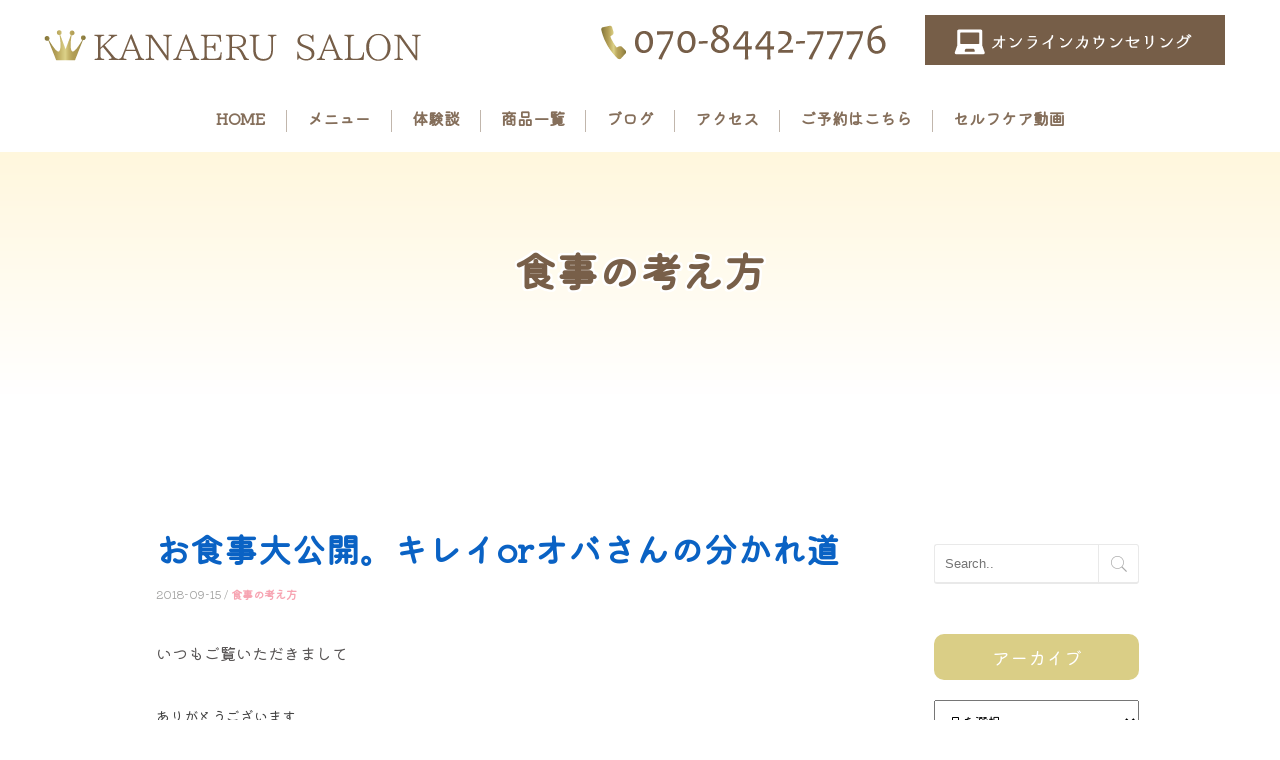

--- FILE ---
content_type: text/html; charset=UTF-8
request_url: https://bijinbust-a.com/2018/09/15/%E3%81%8A%E9%A3%9F%E4%BA%8B%E5%A4%A7%E5%85%AC%E9%96%8B%E3%80%82%E3%82%AD%E3%83%AC%E3%82%A4or%E3%82%AA%E3%83%90%E3%81%95%E3%82%93%E3%81%AE%E5%88%86%E3%81%8B%E3%82%8C%E9%81%93%E3%80%80/
body_size: 14079
content:
<!DOCTYPE html>
<!--[if IE 8 ]><html class="desktop ie8 no-js" lang="ja"><![endif]-->
<!--[if IE 9 ]><html class="desktop ie9 no-js" lang="ja"><![endif]-->
<!--[if (gte IE 9)|!(IE)]><!-->
<html class="no-js" lang="ja">
<!--<![endif]-->

<head>
<meta charset="UTF-8" />
<title>お食事大公開。キレイorオバさんの分かれ道　 | KANAERU SALON</title>
<meta name="description" content="栄養とお食事と施術の
三大柱でアプローチする
バストケアサロンです。

当サロンは体験後はコースをご用意しております。
バストを育てるにはお時間がかかりますのでしっかりと育てて参ります♡">
<meta name="viewport" content="width=device-width, initial-scale=1.0, maximum-scale=1.0, user-scalable=0" />
<meta name="format-detection" content="telephone=no" />

<!--[if lt IE 9]>
		<script type="text/javascript">/*@cc_on'abbr article aside audio canvas details figcaption figure footer header hgroup mark meter nav output progress section summary subline time video'.replace(/\w+/g,function(n){document.createElement(n)})@*/</script>
		<![endif]--> 
<script type="text/javascript">if(Function('/*@cc_on return document.documentMode===10@*/')()){document.documentElement.className+=' ie10';}</script> 
<script type="text/javascript">(function(H){H.className=H.className.replace(/\bno-js\b/,'js')})(document.documentElement)</script>
<link rel="pingback" href="https://bijinbust-a.com/xmlrpc.php" />
<script src="https://kit.fontawesome.com/e723037e01.js" crossorigin="anonymous"></script>
<!-- favicon -->
<link rel="shortcut icon" href="/wp-content/uploads/2022/02/favicon.png" />
<script src="https://ajax.googleapis.com/ajax/libs/jquery/3.3.1/jquery.min.js"></script>
<!-- wp_head() -->
<meta name='robots' content='max-image-preview:large' />
<link rel='dns-prefetch' href='//s.w.org' />
<link rel="alternate" type="application/rss+xml" title="KANAERU SALON &raquo; フィード" href="https://bijinbust-a.com/feed/" />
<link rel="alternate" type="application/rss+xml" title="KANAERU SALON &raquo; コメントフィード" href="https://bijinbust-a.com/comments/feed/" />
<link rel="alternate" type="application/rss+xml" title="KANAERU SALON &raquo; お食事大公開。キレイorオバさんの分かれ道　 のコメントのフィード" href="https://bijinbust-a.com/2018/09/15/%e3%81%8a%e9%a3%9f%e4%ba%8b%e5%a4%a7%e5%85%ac%e9%96%8b%e3%80%82%e3%82%ad%e3%83%ac%e3%82%a4or%e3%82%aa%e3%83%90%e3%81%95%e3%82%93%e3%81%ae%e5%88%86%e3%81%8b%e3%82%8c%e9%81%93%e3%80%80/feed/" />
<script type="text/javascript">
window._wpemojiSettings = {"baseUrl":"https:\/\/s.w.org\/images\/core\/emoji\/13.1.0\/72x72\/","ext":".png","svgUrl":"https:\/\/s.w.org\/images\/core\/emoji\/13.1.0\/svg\/","svgExt":".svg","source":{"concatemoji":"https:\/\/bijinbust-a.com\/wp-includes\/js\/wp-emoji-release.min.js?ver=5.9.12"}};
/*! This file is auto-generated */
!function(e,a,t){var n,r,o,i=a.createElement("canvas"),p=i.getContext&&i.getContext("2d");function s(e,t){var a=String.fromCharCode;p.clearRect(0,0,i.width,i.height),p.fillText(a.apply(this,e),0,0);e=i.toDataURL();return p.clearRect(0,0,i.width,i.height),p.fillText(a.apply(this,t),0,0),e===i.toDataURL()}function c(e){var t=a.createElement("script");t.src=e,t.defer=t.type="text/javascript",a.getElementsByTagName("head")[0].appendChild(t)}for(o=Array("flag","emoji"),t.supports={everything:!0,everythingExceptFlag:!0},r=0;r<o.length;r++)t.supports[o[r]]=function(e){if(!p||!p.fillText)return!1;switch(p.textBaseline="top",p.font="600 32px Arial",e){case"flag":return s([127987,65039,8205,9895,65039],[127987,65039,8203,9895,65039])?!1:!s([55356,56826,55356,56819],[55356,56826,8203,55356,56819])&&!s([55356,57332,56128,56423,56128,56418,56128,56421,56128,56430,56128,56423,56128,56447],[55356,57332,8203,56128,56423,8203,56128,56418,8203,56128,56421,8203,56128,56430,8203,56128,56423,8203,56128,56447]);case"emoji":return!s([10084,65039,8205,55357,56613],[10084,65039,8203,55357,56613])}return!1}(o[r]),t.supports.everything=t.supports.everything&&t.supports[o[r]],"flag"!==o[r]&&(t.supports.everythingExceptFlag=t.supports.everythingExceptFlag&&t.supports[o[r]]);t.supports.everythingExceptFlag=t.supports.everythingExceptFlag&&!t.supports.flag,t.DOMReady=!1,t.readyCallback=function(){t.DOMReady=!0},t.supports.everything||(n=function(){t.readyCallback()},a.addEventListener?(a.addEventListener("DOMContentLoaded",n,!1),e.addEventListener("load",n,!1)):(e.attachEvent("onload",n),a.attachEvent("onreadystatechange",function(){"complete"===a.readyState&&t.readyCallback()})),(n=t.source||{}).concatemoji?c(n.concatemoji):n.wpemoji&&n.twemoji&&(c(n.twemoji),c(n.wpemoji)))}(window,document,window._wpemojiSettings);
</script>
<style type="text/css">
img.wp-smiley,
img.emoji {
	display: inline !important;
	border: none !important;
	box-shadow: none !important;
	height: 1em !important;
	width: 1em !important;
	margin: 0 0.07em !important;
	vertical-align: -0.1em !important;
	background: none !important;
	padding: 0 !important;
}
</style>
	<link rel='stylesheet' id='pe_theme_visia-reset-css'  href='https://bijinbust-a.com/wp-content/themes/insp_para/css/reset.css?ver=1561346588' type='text/css' media='all' />
<link rel='stylesheet' id='pe_theme_visia-grid-css'  href='https://bijinbust-a.com/wp-content/themes/insp_para/css/grid.css?ver=1561346587' type='text/css' media='all' />
<link rel='stylesheet' id='pe_theme_visia-shortcodes-css'  href='https://bijinbust-a.com/wp-content/themes/insp_para/css/shortcodes.css?ver=1561346590' type='text/css' media='all' />
<link rel='stylesheet' id='pe_theme_visia-color-css'  href='https://bijinbust-a.com/wp-content/themes/insp_para/css/ruby-red.css?ver=1561346589' type='text/css' media='all' />
<link rel='stylesheet' id='pe_theme_visia-animations-css'  href='https://bijinbust-a.com/wp-content/themes/insp_para/css/animations.css?ver=1561346588' type='text/css' media='all' />
<link rel='stylesheet' id='pe_theme_visia-ie-css'  href='https://bijinbust-a.com/wp-content/themes/insp_para/css/ie.css?ver=1561346588' type='text/css' media='all' />
<link rel='stylesheet' id='pe_theme_flare_common-css'  href='https://bijinbust-a.com/wp-content/themes/insp_para/framework/js/pe.flare/themes/common.css?ver=1561346653' type='text/css' media='all' />
<link rel='stylesheet' id='pe_theme_flare-css'  href='https://bijinbust-a.com/wp-content/themes/insp_para/framework/js/pe.flare/themes/default/skin.css?ver=1561346680' type='text/css' media='all' />
<link rel='stylesheet' id='pe_theme_visia-custom-css'  href='https://bijinbust-a.com/wp-content/themes/insp_para/css/custom.css?ver=1561375748' type='text/css' media='all' />
<link rel='stylesheet' id='pe_theme_init-css'  href='https://bijinbust-a.com/wp-content/themes/insp_para/style.css?ver=1637405419' type='text/css' media='all' />
<link rel='stylesheet' id='wp-block-library-css'  href='https://bijinbust-a.com/wp-includes/css/dist/block-library/style.min.css?ver=5.9.12' type='text/css' media='all' />
<style id='global-styles-inline-css' type='text/css'>
body{--wp--preset--color--black: #000000;--wp--preset--color--cyan-bluish-gray: #abb8c3;--wp--preset--color--white: #ffffff;--wp--preset--color--pale-pink: #f78da7;--wp--preset--color--vivid-red: #cf2e2e;--wp--preset--color--luminous-vivid-orange: #ff6900;--wp--preset--color--luminous-vivid-amber: #fcb900;--wp--preset--color--light-green-cyan: #7bdcb5;--wp--preset--color--vivid-green-cyan: #00d084;--wp--preset--color--pale-cyan-blue: #8ed1fc;--wp--preset--color--vivid-cyan-blue: #0693e3;--wp--preset--color--vivid-purple: #9b51e0;--wp--preset--gradient--vivid-cyan-blue-to-vivid-purple: linear-gradient(135deg,rgba(6,147,227,1) 0%,rgb(155,81,224) 100%);--wp--preset--gradient--light-green-cyan-to-vivid-green-cyan: linear-gradient(135deg,rgb(122,220,180) 0%,rgb(0,208,130) 100%);--wp--preset--gradient--luminous-vivid-amber-to-luminous-vivid-orange: linear-gradient(135deg,rgba(252,185,0,1) 0%,rgba(255,105,0,1) 100%);--wp--preset--gradient--luminous-vivid-orange-to-vivid-red: linear-gradient(135deg,rgba(255,105,0,1) 0%,rgb(207,46,46) 100%);--wp--preset--gradient--very-light-gray-to-cyan-bluish-gray: linear-gradient(135deg,rgb(238,238,238) 0%,rgb(169,184,195) 100%);--wp--preset--gradient--cool-to-warm-spectrum: linear-gradient(135deg,rgb(74,234,220) 0%,rgb(151,120,209) 20%,rgb(207,42,186) 40%,rgb(238,44,130) 60%,rgb(251,105,98) 80%,rgb(254,248,76) 100%);--wp--preset--gradient--blush-light-purple: linear-gradient(135deg,rgb(255,206,236) 0%,rgb(152,150,240) 100%);--wp--preset--gradient--blush-bordeaux: linear-gradient(135deg,rgb(254,205,165) 0%,rgb(254,45,45) 50%,rgb(107,0,62) 100%);--wp--preset--gradient--luminous-dusk: linear-gradient(135deg,rgb(255,203,112) 0%,rgb(199,81,192) 50%,rgb(65,88,208) 100%);--wp--preset--gradient--pale-ocean: linear-gradient(135deg,rgb(255,245,203) 0%,rgb(182,227,212) 50%,rgb(51,167,181) 100%);--wp--preset--gradient--electric-grass: linear-gradient(135deg,rgb(202,248,128) 0%,rgb(113,206,126) 100%);--wp--preset--gradient--midnight: linear-gradient(135deg,rgb(2,3,129) 0%,rgb(40,116,252) 100%);--wp--preset--duotone--dark-grayscale: url('#wp-duotone-dark-grayscale');--wp--preset--duotone--grayscale: url('#wp-duotone-grayscale');--wp--preset--duotone--purple-yellow: url('#wp-duotone-purple-yellow');--wp--preset--duotone--blue-red: url('#wp-duotone-blue-red');--wp--preset--duotone--midnight: url('#wp-duotone-midnight');--wp--preset--duotone--magenta-yellow: url('#wp-duotone-magenta-yellow');--wp--preset--duotone--purple-green: url('#wp-duotone-purple-green');--wp--preset--duotone--blue-orange: url('#wp-duotone-blue-orange');--wp--preset--font-size--small: 13px;--wp--preset--font-size--medium: 20px;--wp--preset--font-size--large: 36px;--wp--preset--font-size--x-large: 42px;}.has-black-color{color: var(--wp--preset--color--black) !important;}.has-cyan-bluish-gray-color{color: var(--wp--preset--color--cyan-bluish-gray) !important;}.has-white-color{color: var(--wp--preset--color--white) !important;}.has-pale-pink-color{color: var(--wp--preset--color--pale-pink) !important;}.has-vivid-red-color{color: var(--wp--preset--color--vivid-red) !important;}.has-luminous-vivid-orange-color{color: var(--wp--preset--color--luminous-vivid-orange) !important;}.has-luminous-vivid-amber-color{color: var(--wp--preset--color--luminous-vivid-amber) !important;}.has-light-green-cyan-color{color: var(--wp--preset--color--light-green-cyan) !important;}.has-vivid-green-cyan-color{color: var(--wp--preset--color--vivid-green-cyan) !important;}.has-pale-cyan-blue-color{color: var(--wp--preset--color--pale-cyan-blue) !important;}.has-vivid-cyan-blue-color{color: var(--wp--preset--color--vivid-cyan-blue) !important;}.has-vivid-purple-color{color: var(--wp--preset--color--vivid-purple) !important;}.has-black-background-color{background-color: var(--wp--preset--color--black) !important;}.has-cyan-bluish-gray-background-color{background-color: var(--wp--preset--color--cyan-bluish-gray) !important;}.has-white-background-color{background-color: var(--wp--preset--color--white) !important;}.has-pale-pink-background-color{background-color: var(--wp--preset--color--pale-pink) !important;}.has-vivid-red-background-color{background-color: var(--wp--preset--color--vivid-red) !important;}.has-luminous-vivid-orange-background-color{background-color: var(--wp--preset--color--luminous-vivid-orange) !important;}.has-luminous-vivid-amber-background-color{background-color: var(--wp--preset--color--luminous-vivid-amber) !important;}.has-light-green-cyan-background-color{background-color: var(--wp--preset--color--light-green-cyan) !important;}.has-vivid-green-cyan-background-color{background-color: var(--wp--preset--color--vivid-green-cyan) !important;}.has-pale-cyan-blue-background-color{background-color: var(--wp--preset--color--pale-cyan-blue) !important;}.has-vivid-cyan-blue-background-color{background-color: var(--wp--preset--color--vivid-cyan-blue) !important;}.has-vivid-purple-background-color{background-color: var(--wp--preset--color--vivid-purple) !important;}.has-black-border-color{border-color: var(--wp--preset--color--black) !important;}.has-cyan-bluish-gray-border-color{border-color: var(--wp--preset--color--cyan-bluish-gray) !important;}.has-white-border-color{border-color: var(--wp--preset--color--white) !important;}.has-pale-pink-border-color{border-color: var(--wp--preset--color--pale-pink) !important;}.has-vivid-red-border-color{border-color: var(--wp--preset--color--vivid-red) !important;}.has-luminous-vivid-orange-border-color{border-color: var(--wp--preset--color--luminous-vivid-orange) !important;}.has-luminous-vivid-amber-border-color{border-color: var(--wp--preset--color--luminous-vivid-amber) !important;}.has-light-green-cyan-border-color{border-color: var(--wp--preset--color--light-green-cyan) !important;}.has-vivid-green-cyan-border-color{border-color: var(--wp--preset--color--vivid-green-cyan) !important;}.has-pale-cyan-blue-border-color{border-color: var(--wp--preset--color--pale-cyan-blue) !important;}.has-vivid-cyan-blue-border-color{border-color: var(--wp--preset--color--vivid-cyan-blue) !important;}.has-vivid-purple-border-color{border-color: var(--wp--preset--color--vivid-purple) !important;}.has-vivid-cyan-blue-to-vivid-purple-gradient-background{background: var(--wp--preset--gradient--vivid-cyan-blue-to-vivid-purple) !important;}.has-light-green-cyan-to-vivid-green-cyan-gradient-background{background: var(--wp--preset--gradient--light-green-cyan-to-vivid-green-cyan) !important;}.has-luminous-vivid-amber-to-luminous-vivid-orange-gradient-background{background: var(--wp--preset--gradient--luminous-vivid-amber-to-luminous-vivid-orange) !important;}.has-luminous-vivid-orange-to-vivid-red-gradient-background{background: var(--wp--preset--gradient--luminous-vivid-orange-to-vivid-red) !important;}.has-very-light-gray-to-cyan-bluish-gray-gradient-background{background: var(--wp--preset--gradient--very-light-gray-to-cyan-bluish-gray) !important;}.has-cool-to-warm-spectrum-gradient-background{background: var(--wp--preset--gradient--cool-to-warm-spectrum) !important;}.has-blush-light-purple-gradient-background{background: var(--wp--preset--gradient--blush-light-purple) !important;}.has-blush-bordeaux-gradient-background{background: var(--wp--preset--gradient--blush-bordeaux) !important;}.has-luminous-dusk-gradient-background{background: var(--wp--preset--gradient--luminous-dusk) !important;}.has-pale-ocean-gradient-background{background: var(--wp--preset--gradient--pale-ocean) !important;}.has-electric-grass-gradient-background{background: var(--wp--preset--gradient--electric-grass) !important;}.has-midnight-gradient-background{background: var(--wp--preset--gradient--midnight) !important;}.has-small-font-size{font-size: var(--wp--preset--font-size--small) !important;}.has-medium-font-size{font-size: var(--wp--preset--font-size--medium) !important;}.has-large-font-size{font-size: var(--wp--preset--font-size--large) !important;}.has-x-large-font-size{font-size: var(--wp--preset--font-size--x-large) !important;}
</style>
<link rel='stylesheet' id='lb-back-to-top-css'  href='https://bijinbust-a.com/wp-content/plugins/backtop/css/main.css' type='text/css' media='all' />
<link rel='stylesheet' id='contact-form-7-css'  href='https://bijinbust-a.com/wp-content/plugins/contact-form-7/includes/css/styles.css?ver=5.6.4' type='text/css' media='all' />
<link rel='stylesheet' id='tablepress-default-css'  href='https://bijinbust-a.com/wp-content/plugins/tablepress/css/build/default.css?ver=2.1.8' type='text/css' media='all' />
<link rel='stylesheet' id='fancybox-css'  href='https://bijinbust-a.com/wp-content/plugins/easy-fancybox/css/jquery.fancybox.min.css?ver=1.3.24' type='text/css' media='screen' />
<!--n2css--><script type='text/javascript' src='https://bijinbust-a.com/wp-includes/js/jquery/jquery.min.js?ver=3.6.0' id='jquery-core-js'></script>
<script type='text/javascript' src='https://bijinbust-a.com/wp-includes/js/jquery/jquery-migrate.min.js?ver=3.3.2' id='jquery-migrate-js'></script>
<script type='text/javascript' src='https://bijinbust-a.com/wp-content/themes/insp_para/framework/js/selectivizr-min.js?ver=1561346608' id='pe_theme_selectivizr-js'></script>
<!--[if lt IE 8]>
<script type='text/javascript' src='https://bijinbust-a.com/wp-includes/js/json2.min.js?ver=2015-05-03' id='json2-js'></script>
<![endif]-->
<link rel="https://api.w.org/" href="https://bijinbust-a.com/wp-json/" /><link rel="alternate" type="application/json" href="https://bijinbust-a.com/wp-json/wp/v2/posts/6021" /><link rel="EditURI" type="application/rsd+xml" title="RSD" href="https://bijinbust-a.com/xmlrpc.php?rsd" />
<link rel="wlwmanifest" type="application/wlwmanifest+xml" href="https://bijinbust-a.com/wp-includes/wlwmanifest.xml" /> 
<meta name="generator" content="WordPress 5.9.12" />
<link rel="canonical" href="https://bijinbust-a.com/2018/09/15/%e3%81%8a%e9%a3%9f%e4%ba%8b%e5%a4%a7%e5%85%ac%e9%96%8b%e3%80%82%e3%82%ad%e3%83%ac%e3%82%a4or%e3%82%aa%e3%83%90%e3%81%95%e3%82%93%e3%81%ae%e5%88%86%e3%81%8b%e3%82%8c%e9%81%93%e3%80%80/" />
<link rel='shortlink' href='https://bijinbust-a.com/?p=6021' />
<link rel="alternate" type="application/json+oembed" href="https://bijinbust-a.com/wp-json/oembed/1.0/embed?url=https%3A%2F%2Fbijinbust-a.com%2F2018%2F09%2F15%2F%25e3%2581%258a%25e9%25a3%259f%25e4%25ba%258b%25e5%25a4%25a7%25e5%2585%25ac%25e9%2596%258b%25e3%2580%2582%25e3%2582%25ad%25e3%2583%25ac%25e3%2582%25a4or%25e3%2582%25aa%25e3%2583%2590%25e3%2581%2595%25e3%2582%2593%25e3%2581%25ae%25e5%2588%2586%25e3%2581%258b%25e3%2582%258c%25e9%2581%2593%25e3%2580%2580%2F" />
<link rel="alternate" type="text/xml+oembed" href="https://bijinbust-a.com/wp-json/oembed/1.0/embed?url=https%3A%2F%2Fbijinbust-a.com%2F2018%2F09%2F15%2F%25e3%2581%258a%25e9%25a3%259f%25e4%25ba%258b%25e5%25a4%25a7%25e5%2585%25ac%25e9%2596%258b%25e3%2580%2582%25e3%2582%25ad%25e3%2583%25ac%25e3%2582%25a4or%25e3%2582%25aa%25e3%2583%2590%25e3%2581%2595%25e3%2582%2593%25e3%2581%25ae%25e5%2588%2586%25e3%2581%258b%25e3%2582%258c%25e9%2581%2593%25e3%2580%2580%2F&#038;format=xml" />
<meta name="generator" content="Site Kit by Google 1.70.0" /><link href="https://fonts.googleapis.com/css?family=M+PLUS+Rounded+1c&display=swap" rel="stylesheet">
<!--font-family: 'M PLUS Rounded 1c', sans-serif;-->
	<link rel="preconnect" href="https://fonts.googleapis.com">
	<link rel="preconnect" href="https://fonts.gstatic.com" crossorigin>
	<link href="https://fonts.googleapis.com/css2?family=Kaisei+Opti&family=Kiwi+Maru&display=swap" rel="stylesheet">
	<link rel='stylesheet' href='https://bijinbust-a.com/wp-content/themes/insp_para/css/navigation.css?ver1.1' type='text/css' media='all' />
	<!--font-family: 'Kaisei Opti', serif;-->
	<!--font-family: 'Kiwi Maru', serif;-->
<link rel='stylesheet' href='https://bijinbust-a.com/wp-content/themes/insp_para/css/design.css?ver1.1' type='text/css' media='all' />
<link rel='stylesheet' href='https://bijinbust-a.com/wp-content/themes/insp_para/css/sp.css?ver1.1' type='text/css' media='all' />
<link rel='stylesheet' href='https://bijinbust-a.com/wp-content/themes/insp_para/css/tablet.css?ver1.1' type='text/css' media='all' />
<!--font.php-->
<!--none-->
<div style="display:none;"></div>
<style type="text/css">/*--loadcolor--*/
#splash,body,body.appear .splashbg1,body.appear .splashbg2{
		background-color:#c1c1c1;
}
</style>
</head>

<body class="post-template-default single single-post postid-6021 single-format-standard">
<!--ローディングアニメーション-->
	
<!-- Begin Navigation -->
<nav class="row2 flex fixed">
	<!-- Logo -->
    <div class="logo-box">
		<div class="logo flex">
			<div class="logo-img">
				<a id="top" href="https://bijinbust-a.com" title="KANAERU SALON"><h1><img src="/wp-content/uploads/2023/08/logo2023-08-17.png" alt="KANAERU SALON"></h1></a>
			</div>
			<div class="logo-contact sn">
				<div class="locon flex">
					<div class="locon_item">
						<a href="tel:07084427776"><img src="/wp-content/uploads/2022/11/tel02.png" alt="電話番号" width=""></a>
					</div>
					<div class="locon_item">
						<a href="/contact/"><img src="/wp-content/uploads/2022/02/mail-1.png" alt="メール" width=""></a>
					</div>
				</div>
			</div>

			<div class="logoArea_sp pn">
                <ul class="ic_list flex">
                <li class="img01"><a href="tel:07084427776"><img src="/wp-content/uploads/2022/02/sptel.png" slt="電話" style="border-radius: 5px;"/></a></li>
				<li class="img02"><a href="/contact/"><img src="/wp-content/uploads/2022/02/spmail.png" slt="メール" /></a></li>
                </ul>
			</div>
	</div>
    </div>
	<!-- Mobile Nav Button -->
	<button type="button" class="nav-button" data-toggle="collapse" data-target=".nav-content">
      <span class="icon-bar"></span>
      <span class="icon-bar"></span>
      <span class="icon-bar"></span>
    </button>
    <!-- Navigation Links -->
    <div class="navigation">
		<div class="nav-content">
			<ul class="nav flex"><li id="menu-item-2359" class="menu-item menu-item-type-post_type menu-item-object-page menu-item-home menu-item-2359"><a href="https://bijinbust-a.com/">HOME</a></li>
<li id="menu-item-6543" class="menu-item menu-item-type-post_type menu-item-object-page menu-item-6543"><a href="https://bijinbust-a.com/menu/">メニュー</a></li>
<li id="menu-item-6542" class="menu-item menu-item-type-post_type menu-item-object-page menu-item-6542"><a href="https://bijinbust-a.com/voice/">体験談</a></li>
<li id="menu-item-6541" class="menu-item menu-item-type-post_type menu-item-object-page menu-item-6541"><a href="https://bijinbust-a.com/product/">商品一覧</a></li>
<li id="menu-item-6659" class="menu-item menu-item-type-post_type menu-item-object-page menu-item-6659"><a href="https://bijinbust-a.com/news/">ブログ</a></li>
<li id="menu-item-6540" class="menu-item menu-item-type-post_type menu-item-object-page menu-item-6540"><a href="https://bijinbust-a.com/access/">アクセス</a></li>
<li id="menu-item-2977" class="menu-item menu-item-type-post_type menu-item-object-page menu-item-2977"><a href="https://bijinbust-a.com/contact/">ご予約はこちら</a></li>
<li id="menu-item-6794" class="menu-item menu-item-type-custom menu-item-object-custom menu-item-6794"><a href="https://www.youtube.com/channel/UCePB_Azk-75ws1oTurz0ZCA">セルフケア動画</a></li>
</ul>		</div>
	</div>
</nav>
<!-- End Navigation -->
<div id="drawer-mask"></div><!-- #drawer-mask -->
<!--singleの場合-->
<div class="sub-header" style="background: url(/wp-content/uploads/2020/02/20180915_19_kana-fuwafuwa_96_a9_j_o1080108014266485153.jpg);object-fit: contain;">
 <h2>
<!--デフォルトpostの場合-->
      食事の考え方</h2>
</div>

<section class="content padded blog flex" id="%e3%81%8a%e9%a3%9f%e4%ba%8b%e5%a4%a7%e5%85%ac%e9%96%8b%e3%80%82%e3%82%ad%e3%83%ac%e3%82%a4or%e3%82%aa%e3%83%90%e3%81%95%e3%82%93%e3%81%ae%e5%88%86%e3%81%8b%e3%82%8c%e9%81%93%e3%80%80">

	<div class="blog-content">			
		<div class="pe-container pe-block"><div class="post post-single post-6021 type-post status-publish format-standard has-post-thumbnail hentry category-26">
	<div class="inner-spacer-right-lrg">
		<div class="post-title ">
									<h2>
				お食事大公開。キレイorオバさんの分かれ道　			</h2>
									<div class="post-meta">
				<h6> 2018-09-15										/
					<a href="https://bijinbust-a.com/category/%e2%97%86%e5%b9%b8%e3%81%9b%e3%81%ab%e3%81%aa%e3%82%8b%e6%96%b9%e6%b3%95/%e3%80%80%ef%bd%9c%e9%a3%9f%e4%ba%8b%e3%81%ae%e8%80%83%e3%81%88%e6%96%b9/" data-rel="category tag">食事の考え方</a>									</h6>
			</div>
					</div>
				<div class="post-body pe-wp-default">
						<div class="blog-img-box flex-st">
								<div style="display:none;"></div>
							</div>
									<p>いつもご覧いただきまして</p><br />
<div>ありがとうございます。</div><br />
<div>&nbsp;</div><br />
<div>バストのケア中で</div><br />
<div>&nbsp;</div><br />
<div>バストを残してダイエットの</div><br />
<div>サポートをしております</div><br />
<div>&nbsp;</div><br />
<div>&nbsp;</div><br />
<div>&nbsp;</div><br />
<div>北海道在住の</div><br />
<div>佐々木かなえです。</div><br />
<div>&nbsp;</div><br />
<div><br />
<div><a href="https://bijinbust-a.com/wp-content/uploads/2020/02/20180915_16_kana-fuwafuwa_b1_1d_j_o1080108014266393501.jpg"><img alt="" border="0" contenteditable="inherit" height="220" src="https://bijinbust-a.com/wp-content/uploads/2020/02/20180915_16_kana-fuwafuwa_b1_1d_j_o1080108014266393501.jpg" width="220"></a></div><br><br />
&nbsp;</div><br />
<div>&nbsp;</div><br />
<div>師匠にサポートして</div><br />
<div>もらって5キロ痩せました</div><br />
<div>&nbsp;</div><br />
<div>&nbsp;</div><br />
<div>感じたことは、</div><br />
<div>&nbsp;</div><br />
<div>&nbsp;</div><br />
<div>わたしは1人だと</div><br />
<div>&nbsp;</div><br />
<div>絶対にダイエット</div><br />
<div>成功の道に進めなかった</div><br />
<div>ということ。</div><br />
<div>&nbsp;</div><br />
<div>&nbsp;</div><br />
<div>&nbsp;</div><br />
<div>師匠と出会わなければ</div><br />
<div>&nbsp;</div><br />
<div>おばさんママに</div><br />
<div>なっていたと思います。</div><br />
<div>&nbsp;</div><br />
<div>&nbsp;</div><br />
<div>まだまだ頑張り中ですが</div><br />
<div>5キロ痩せて</div><br />
<div>&nbsp;</div><br />
<div>やっと妊娠前に</div><br />
<div>戻れる。そう感じます</div><br />
<div>&nbsp;</div><br />
<div>体幹トレーニングも</div><br />
<div>はじめました！</div><br />
<div>&nbsp;</div><br />
<div><br />
<div><a href="https://bijinbust-a.com/wp-content/uploads/2020/02/20180915_16_kana-fuwafuwa_25_6a_j_o1080108014266393553.jpg"><img loading="lazy" alt="" border="0" contenteditable="inherit" height="220" src="https://bijinbust-a.com/wp-content/uploads/2020/02/20180915_16_kana-fuwafuwa_25_6a_j_o1080108014266393553.jpg" width="220"></a></div><br><br />
↑カチューシャ</div><br />
<div>悩み中ーー笑</div><br />
<div>&nbsp;</div><br />
<div><br />
<div><a href="https://bijinbust-a.com/wp-content/uploads/2020/02/20180915_16_kana-fuwafuwa_2c_12_j_o1080108014266393587.jpg"><img loading="lazy" alt="" border="0" contenteditable="inherit" height="220" src="https://bijinbust-a.com/wp-content/uploads/2020/02/20180915_16_kana-fuwafuwa_2c_12_j_o1080108014266393587.jpg" width="220"></a></div><br><br />
↑風邪気味の2歳</div><br />
<div>&nbsp;</div><br />
<div>&nbsp;</div><br />
<div>この2人のために</div><br />
<div>キレイになりたいし、</div><br />
<div>&nbsp;</div><br />
<div>健康でいたいです。</div><br />
<div>&nbsp;</div><br />
<div>&nbsp;</div><br />
<div>&nbsp;</div><br />
<div>師匠に出会えなければ</div><br />
<div>&nbsp;</div><br />
<div>キレイに向かう自分は</div><br />
<div>いなかったと思います。</div><br />
<div>&nbsp;</div><br />
<div>&nbsp;</div><br />
<div>&nbsp;</div><br />
<div><br />
<div><a href="https://bijinbust-a.com/wp-content/uploads/2020/02/20180915_19_kana-fuwafuwa_3b_e1_j_o1080108014266485079.jpg"><img loading="lazy" alt="" border="0" contenteditable="inherit" height="220" src="https://bijinbust-a.com/wp-content/uploads/2020/02/20180915_19_kana-fuwafuwa_3b_e1_j_o1080108014266485079.jpg" width="220"></a></div><br><br />
&nbsp;</div><br />
<div>&nbsp;</div><br />
<div>&nbsp;</div><br />
<div>&nbsp;</div><br />
<div>1番変わった所は、</div><br />
<div>やっぱりお食事です。</div><br />
<div>&nbsp;</div><br />
<div>&nbsp;</div><br />
<div>&nbsp;</div><br />
<div>食事で人の身体は</div><br />
<div>出来ていて、</div><br />
<div>&nbsp;</div><br />
<div>思考も</div><br />
<div>ホルモンバランスも</div><br />
<div>&nbsp;</div><br />
<div>とにかく全てが</div><br />
<div>食事だと言えると思います。</div><br />
<div>↑</div><br />
<div>あくまで個人的な</div><br />
<div>意見ですが。</div><br />
<div>&nbsp;</div><br />
<div>&nbsp;</div><br />
<div>&nbsp;</div><br />
<div>その食事を</div><br />
<div>&nbsp;</div><br />
<div>今こうして選べる環境に</div><br />
<div>あることに</div><br />
<div>&nbsp;</div><br />
<div>感謝しますし、</div><br />
<div>&nbsp;</div><br />
<div>&nbsp;</div><br />
<div>この知識、経験は</div><br />
<div>財産となり</div><br />
<div>&nbsp;</div><br />
<div>家族、大切な人も守れると</div><br />
<div>感じております。</div><br />
<div>&nbsp;</div><br />
<div><br />
<div><a href="https://bijinbust-a.com/wp-content/uploads/2020/02/20180915_19_kana-fuwafuwa_e2_15_j_o1080108014266485099.jpg"><img loading="lazy" alt="" border="0" contenteditable="inherit" height="220" src="https://bijinbust-a.com/wp-content/uploads/2020/02/20180915_19_kana-fuwafuwa_e2_15_j_o1080108014266485099.jpg" width="220"></a></div><br><br />
&nbsp;</div><br />
<div>&nbsp;</div><br />
<div>&nbsp;</div><br />
<div>&nbsp;</div><br />
<div>&nbsp;</div><br />
<div>わたしは</div><br />
<div>朝起きたらすぐに</div><br />
<div>&nbsp;</div><br />
<div>お水を飲んでます。</div><br />
<div>&nbsp;</div><br />
<div>&nbsp;</div><br />
<div>&nbsp;</div><br />
<div>朝ご飯は</div><br />
<div>まごわやさしいを意識。</div><br />
<div>&nbsp;</div><br />
<div>&nbsp;</div><br />
<div>最近お味噌汁を</div><br />
<div>サボってしまいますが、</div><br />
<div>&nbsp;</div><br />
<div>ま→小豆、納豆、蒸し大豆</div><br />
<div>&nbsp;</div><br />
<div>ご→ゴマを野菜やご飯にかけます</div><br />
<div>&nbsp;</div><br />
<div>わ→青のりやワカメなど使います</div><br />
<div>&nbsp;</div><br />
<div>や→トマトなど色の濃い野菜</div><br />
<div>&nbsp;</div><br />
<div>さ→刺身、かつお節、ツナ缶</div><br />
<div>&nbsp;</div><br />
<div>し→しいたけよく食べます</div><br />
<div>&nbsp;</div><br />
<div>い→さつまいもが好き</div><br />
<div>&nbsp;</div><br />
<div>必ずタンパク質を摂取し</div><br />
<div>&nbsp;</div><br />
<div>ビタミンB6をセットで</div><br />
<div>食べるようにしています</div><br />
<div>→納豆、玄米です。</div><br />
<div>&nbsp;</div><br />
<div>&nbsp;</div><br />
<div>タンパク質を増やしたら</div><br />
<div>ビタミンB6も増やす。</div><br />
<div>これはとても</div><br />
<div>大切になります。</div><br />
<div>&nbsp;</div><br />
<div><br />
<div><a href="https://bijinbust-a.com/wp-content/uploads/2020/02/20180915_19_kana-fuwafuwa_b2_e3_j_o1080108014266485119.jpg"><img loading="lazy" alt="" border="0" contenteditable="inherit" height="220" src="https://bijinbust-a.com/wp-content/uploads/2020/02/20180915_19_kana-fuwafuwa_b2_e3_j_o1080108014266485119.jpg" width="220"></a></div><br><br />
&nbsp;</div><br />
<div>&nbsp;</div><br />
<div>わたしが悩んでいた</div><br />
<div>お砂糖中毒は</div><br />
<div>&nbsp;</div><br />
<div>3ヶ月くらいで</div><br />
<div>治ると言われています。</div><br />
<div>&nbsp;</div><br />
<div>&nbsp;</div><br />
<div><br />
<div><a href="https://bijinbust-a.com/wp-content/uploads/2020/02/20180915_19_kana-fuwafuwa_d4_06_j_o1080108014266485125.jpg"><img loading="lazy" alt="" border="0" contenteditable="inherit" height="220" src="https://bijinbust-a.com/wp-content/uploads/2020/02/20180915_19_kana-fuwafuwa_d4_06_j_o1080108014266485125.jpg" width="220"></a></div><br><br />
&nbsp;</div><br />
<div>&nbsp;</div><br />
<div>太る！食べたら太る！</div><br />
<div>と悩んでいる方は</div><br />
<div>&nbsp;</div><br />
<div>&nbsp;</div><br />
<div>&nbsp;</div><br />
<div>●何も考えず</div><br />
<div>食べてください。</div><br />
<div>&nbsp;</div><br />
<div>&nbsp;</div><br />
<div>もちろんその時は</div><br />
<div>体重減らないですが、</div><br />
<div>&nbsp;</div><br />
<div>&nbsp;</div><br />
<div>本当はどんどん</div><br />
<div>太りはしません。</div><br />
<div>&nbsp;</div><br />
<div>&nbsp;</div><br />
<div>&nbsp;</div><br />
<div>ストレスの後の</div><br />
<div>どか食いが太ると思います</div><br />
<div>&nbsp;</div><br />
<div>&nbsp;</div><br />
<div>●これ食べたら太る、</div><br />
<div>&nbsp;</div><br />
<div>●あれは身体に悪い、</div><br />
<div>&nbsp;</div><br />
<div>&nbsp;</div><br />
<div>●これの方がヘルシーだ、</div><br />
<div>&nbsp;</div><br />
<div>●こっちが安いから我慢、</div><br />
<div>&nbsp;</div><br />
<div>&nbsp;</div><br />
<div>まず全て無しにします。</div><br />
<div>&nbsp;</div><br />
<div>頭で考えず</div><br />
<div>&nbsp;</div><br />
<div>本能のままに</div><br />
<div>&nbsp;</div><br />
<div>楽しみ感謝して</div><br />
<div>食べてください。</div><br />
<div>&nbsp;</div><br />
<div>&nbsp;</div><br />
<div>ポイントは</div><br />
<div>ゆっくり食べること。</div><br />
<div>&nbsp;</div><br />
<div>&nbsp;</div><br />
<div>食べ過ぎなければ</div><br />
<div>&nbsp;</div><br />
<div>太らないんだと</div><br />
<div>安心してきます。</div><br />
<div>&nbsp;</div><br />
<div>&nbsp;</div><br />
<div>&nbsp;</div><br />
<div>それから</div><br />
<div>お食事を整えていきます、</div><br />
<div>&nbsp;</div><br />
<div>&nbsp;</div><br />
<div>&nbsp;</div><br />
<div>脳は急な変化に弱いです。</div><br />
<div>&nbsp;</div><br />
<div>&nbsp;</div><br />
<div>ですから</div><br />
<div>少しずつ変えることが</div><br />
<div>Pointになります。</div><br />
<div>&nbsp;</div><br />
<div>&nbsp;</div><br />
<div>そして何回なら</div><br />
<div>甘いものを、減らせるか</div><br />
<div>&nbsp;</div><br />
<div>'ご自身'で決めます。</div><br />
<div>&nbsp;</div><br />
<div>&nbsp;</div><br />
<div>ここもポイントで</div><br />
<div>人に言われたことは</div><br />
<div>&nbsp;</div><br />
<div>辛くともご自身で</div><br />
<div>決められる回数なら</div><br />
<div>&nbsp;</div><br />
<div>人は守れるからです。</div><br />
<div>&nbsp;</div><br />
<div>&nbsp;</div><br />
<div>&nbsp;</div><br />
<div>本当は週に7回ケーキを</div><br />
<div>1回に減らしたい。</div><br />
<div>&nbsp;</div><br />
<div>でも、まずは</div><br />
<div>6回、出来たら5回と</div><br />
<div>&nbsp;</div><br />
<div>ゆっくりした方が</div><br />
<div>辛くないです。</div><br />
<div>&nbsp;</div><br />
<div>&nbsp;</div><br />
<div>&nbsp;</div><br />
<div><br />
<div><a href="https://bijinbust-a.com/wp-content/uploads/2020/02/20180915_19_kana-fuwafuwa_ec_cf_j_o1080108014266485139.jpg"><img loading="lazy" alt="" border="0" contenteditable="inherit" height="220" src="https://bijinbust-a.com/wp-content/uploads/2020/02/20180915_19_kana-fuwafuwa_ec_cf_j_o1080108014266485139.jpg" width="220"></a></div><br><br />
&nbsp;</div><br />
<div>&nbsp;</div><br />
<div>わたしも</div><br />
<div>今頑張っています！</div><br />
<div>&nbsp;</div><br />
<div>&nbsp;</div><br />
<div>お砂糖中毒</div><br />
<div>解消されてきていると</div><br />
<div>感じます。</div><br />
<div>&nbsp;</div><br />
<div>&nbsp;</div><br />
<div>&nbsp;</div><br />
<div>食べたら太るの</div><br />
<div>呪縛は解けます。</div><br />
<div>&nbsp;</div><br />
<div>&nbsp;</div><br />
<div>バストアップ&#x2795;</div><br />
<div>ダイエットに大切なのは</div><br />
<div>&nbsp;</div><br />
<div>&nbsp;</div><br />
<div>お食事です。</div><br />
<div>&nbsp;</div><br />
<div>&nbsp;</div><br />
<div>&nbsp;</div><br />
<div>整え方は、</div><br />
<div>&nbsp;</div><br />
<div>&nbsp;</div><br />
<div>●頭で考えずに</div><br />
<div>好きなものを食べる</div><br />
<div>&nbsp;</div><br />
<div>●コレ太る</div><br />
<div>&nbsp;</div><br />
<div>●これよりこっちがヘルシーだ</div><br />
<div>&nbsp;</div><br />
<div>●高いからやめるとガマン</div><br />
<div>&nbsp;</div><br />
<div>&nbsp;</div><br />
<div>&nbsp;</div><br />
<div>などなど1度考えず、</div><br />
<div>まずは本能のまま</div><br />
<div>&nbsp;</div><br />
<div>心から楽しみ食べます。</div><br />
<div>&nbsp;</div><br />
<div>&nbsp;</div><br />
<div>&nbsp;</div><br />
<div>それからやっぱり</div><br />
<div>痩せたいわと思う場合は</div><br />
<div>&nbsp;</div><br />
<div>&nbsp;</div><br />
<div>身体に悪いものを</div><br />
<div>徐々に減らします。</div><br />
<div>&nbsp;</div><br />
<div>&nbsp;</div><br />
<div>週に何回なら減らせるか</div><br />
<div>ご自身で決めて下さい。</div><br />
<div>&nbsp;</div><br />
<div>&nbsp;</div><br />
<div>'ご自身で。'</div><br />
<div>自分で決めたことは</div><br />
<div>実行できるからです。</div><br />
<div>&nbsp;</div><br />
<div>&nbsp;</div><br />
<div>&nbsp;</div><br />
<div>わたしもがんばりますので</div><br />
<div>一緒に頑張りましょうね。</div><br />
<div>&nbsp;</div><br />
<div>&nbsp;</div><br />
<div>お仕事などでお忙しい方に</div><br />
<div>オススメのタンパク質など</div><br />
<div>&nbsp;</div><br />
<div>後日ご紹介致します！</div><br />
<div>&nbsp;</div><br />
<div>&nbsp;</div><br />
<div><br />
<div><a href="https://bijinbust-a.com/wp-content/uploads/2020/02/20180915_19_kana-fuwafuwa_96_a9_j_o1080108014266485153.jpg"><img loading="lazy" alt="" border="0" contenteditable="inherit" height="220" src="https://bijinbust-a.com/wp-content/uploads/2020/02/20180915_19_kana-fuwafuwa_96_a9_j_o1080108014266485153.jpg" width="220"></a></div><br><br />
&nbsp;</div><br />
<div>&nbsp;</div><br />
<div>いつも最後まで</div><br />
<div>お読み下さり</div><br />
<div>ありがとうございます</div><br />
<div>&nbsp;</div><br />
<div>&nbsp;</div><br />
<div>&nbsp;</div>    									</div>
				<div class="row-fluid post-pager">
	<div class="span12">
		
		<ul class="pager flex">
			<li class="previous">
				<a href="https://bijinbust-a.com/2018/09/14/%e3%81%8a%e8%85%b9%e7%97%a9%e3%81%9b%ef%bc%81%e3%81%8f%e3%81%b3%e3%82%8c%e3%81%8c%e3%81%a7%e3%81%8d%e3%82%8b%e9%ad%94%e6%b3%95%e3%81%ae%e6%b2%b9%e3%81%a8%e3%81%af%ef%bc%9f/">&larr; <span>前の記事</span></a>
			</li>
			<li class="back-to-page"><a href="javascript:history.back()">ページを戻る</a></li>
			<li class="next">
				<a href="https://bijinbust-a.com/2018/09/16/%e5%ad%90%e8%82%b2%e3%81%a6%e3%81%8c%e6%a5%bd%e3%81%ab%e3%81%aa%e3%82%8b%e6%96%b9%e6%b3%95%e3%80%81%e5%bf%83%e3%81%8c%e3%81%bb%e3%81%a3%e3%81%93%e3%82%8a%e3%81%97%e3%81%a6%e3%81%84%e3%81%9f%e6%af%8e/"><span>次の記事</span> &rarr;</a>
			</li>
		</ul> 
	</div>
</div>
			</div>
</div>
<!--comment section-->

<!--end comments-->
</div>	</div>
	<div class="side-content">
	<div class="sidebar">
	<div class="widget widget_search"><div class="clearfix">
<form action="https://bijinbust-a.com/" id="searchform" method="get" role="search">
	<input name="s" id="s" type="text" class="search" placeholder="Search.." value="">
	<input type="submit" value="Go" class="search-submit" />
</form>
</div></div><div class="widget widget_block widget_archive"><div class=" wp-block-archives-dropdown aligncenter wp-block-archives"><label for="wp-block-archives-1">アーカイブ</label>
	<select id="wp-block-archives-1" name="archive-dropdown" onchange="document.location.href=this.options[this.selectedIndex].value;">
	<option value="">月を選択</option>	<option value='https://bijinbust-a.com/2025/12/'> 2025年12月 &nbsp;(1)</option>
	<option value='https://bijinbust-a.com/2025/06/'> 2025年6月 &nbsp;(1)</option>
	<option value='https://bijinbust-a.com/2024/05/'> 2024年5月 &nbsp;(1)</option>
	<option value='https://bijinbust-a.com/2024/03/'> 2024年3月 &nbsp;(1)</option>
	<option value='https://bijinbust-a.com/2024/02/'> 2024年2月 &nbsp;(1)</option>
	<option value='https://bijinbust-a.com/2024/01/'> 2024年1月 &nbsp;(2)</option>
	<option value='https://bijinbust-a.com/2023/11/'> 2023年11月 &nbsp;(1)</option>
	<option value='https://bijinbust-a.com/2023/08/'> 2023年8月 &nbsp;(1)</option>
	<option value='https://bijinbust-a.com/2022/12/'> 2022年12月 &nbsp;(1)</option>
	<option value='https://bijinbust-a.com/2022/09/'> 2022年9月 &nbsp;(2)</option>
	<option value='https://bijinbust-a.com/2022/01/'> 2022年1月 &nbsp;(3)</option>
	<option value='https://bijinbust-a.com/2021/12/'> 2021年12月 &nbsp;(2)</option>
	<option value='https://bijinbust-a.com/2021/11/'> 2021年11月 &nbsp;(1)</option>
	<option value='https://bijinbust-a.com/2021/09/'> 2021年9月 &nbsp;(1)</option>
	<option value='https://bijinbust-a.com/2021/08/'> 2021年8月 &nbsp;(1)</option>
	<option value='https://bijinbust-a.com/2021/07/'> 2021年7月 &nbsp;(3)</option>
	<option value='https://bijinbust-a.com/2021/06/'> 2021年6月 &nbsp;(2)</option>
	<option value='https://bijinbust-a.com/2021/05/'> 2021年5月 &nbsp;(4)</option>
	<option value='https://bijinbust-a.com/2021/04/'> 2021年4月 &nbsp;(4)</option>
	<option value='https://bijinbust-a.com/2021/03/'> 2021年3月 &nbsp;(2)</option>
	<option value='https://bijinbust-a.com/2021/02/'> 2021年2月 &nbsp;(3)</option>
	<option value='https://bijinbust-a.com/2021/01/'> 2021年1月 &nbsp;(9)</option>
	<option value='https://bijinbust-a.com/2020/12/'> 2020年12月 &nbsp;(7)</option>
	<option value='https://bijinbust-a.com/2020/11/'> 2020年11月 &nbsp;(10)</option>
	<option value='https://bijinbust-a.com/2020/10/'> 2020年10月 &nbsp;(5)</option>
	<option value='https://bijinbust-a.com/2020/09/'> 2020年9月 &nbsp;(5)</option>
	<option value='https://bijinbust-a.com/2020/08/'> 2020年8月 &nbsp;(6)</option>
	<option value='https://bijinbust-a.com/2020/07/'> 2020年7月 &nbsp;(3)</option>
	<option value='https://bijinbust-a.com/2020/06/'> 2020年6月 &nbsp;(8)</option>
	<option value='https://bijinbust-a.com/2020/05/'> 2020年5月 &nbsp;(18)</option>
	<option value='https://bijinbust-a.com/2020/04/'> 2020年4月 &nbsp;(12)</option>
	<option value='https://bijinbust-a.com/2020/03/'> 2020年3月 &nbsp;(49)</option>
	<option value='https://bijinbust-a.com/2020/02/'> 2020年2月 &nbsp;(58)</option>
	<option value='https://bijinbust-a.com/2020/01/'> 2020年1月 &nbsp;(19)</option>
	<option value='https://bijinbust-a.com/2019/12/'> 2019年12月 &nbsp;(15)</option>
	<option value='https://bijinbust-a.com/2019/11/'> 2019年11月 &nbsp;(14)</option>
	<option value='https://bijinbust-a.com/2019/10/'> 2019年10月 &nbsp;(20)</option>
	<option value='https://bijinbust-a.com/2019/09/'> 2019年9月 &nbsp;(24)</option>
	<option value='https://bijinbust-a.com/2019/08/'> 2019年8月 &nbsp;(32)</option>
	<option value='https://bijinbust-a.com/2019/07/'> 2019年7月 &nbsp;(30)</option>
	<option value='https://bijinbust-a.com/2019/06/'> 2019年6月 &nbsp;(23)</option>
	<option value='https://bijinbust-a.com/2019/05/'> 2019年5月 &nbsp;(24)</option>
	<option value='https://bijinbust-a.com/2019/04/'> 2019年4月 &nbsp;(20)</option>
	<option value='https://bijinbust-a.com/2019/03/'> 2019年3月 &nbsp;(19)</option>
	<option value='https://bijinbust-a.com/2019/02/'> 2019年2月 &nbsp;(25)</option>
	<option value='https://bijinbust-a.com/2019/01/'> 2019年1月 &nbsp;(36)</option>
	<option value='https://bijinbust-a.com/2018/12/'> 2018年12月 &nbsp;(33)</option>
	<option value='https://bijinbust-a.com/2018/11/'> 2018年11月 &nbsp;(27)</option>
	<option value='https://bijinbust-a.com/2018/10/'> 2018年10月 &nbsp;(26)</option>
	<option value='https://bijinbust-a.com/2018/09/'> 2018年9月 &nbsp;(17)</option>
	<option value='https://bijinbust-a.com/2018/08/'> 2018年8月 &nbsp;(30)</option>
	<option value='https://bijinbust-a.com/2018/07/'> 2018年7月 &nbsp;(28)</option>
	<option value='https://bijinbust-a.com/2018/06/'> 2018年6月 &nbsp;(26)</option>
</select></div></div><div class="widget widget_categories"><h3>カテゴリー</h3>
			<ul>
					<li class="cat-item cat-item-61"><a href="https://bijinbust-a.com/category/%e2%97%86%e3%81%9d%e3%81%ae%e4%bb%96/">◆その他</a>
</li>
	<li class="cat-item cat-item-54"><a href="https://bijinbust-a.com/category/%e2%97%86%e3%83%90%e3%82%b9%e3%83%88%e3%82%a2%e3%83%83%e3%83%97%e9%a3%9f%e3%81%b9%e7%89%a9/">◆バストアップ食べ物</a>
</li>
	<li class="cat-item cat-item-49"><a href="https://bijinbust-a.com/category/%e2%97%86%e3%83%90%e3%82%b9%e3%83%88%e3%81%ae%e6%82%a9%e3%81%bf/">◆バストの悩み</a>
</li>
	<li class="cat-item cat-item-39"><a href="https://bijinbust-a.com/category/%e2%97%86%e3%83%90%e3%82%b9%e3%83%88%e3%82%92%e6%ae%8b%e3%81%97%e3%81%a6%e3%83%80%e3%82%a4%e3%82%a8%e3%83%83%e3%83%88/">◆バストを残してダイエット</a>
</li>
	<li class="cat-item cat-item-53"><a href="https://bijinbust-a.com/category/%e2%97%86%e3%83%a1%e3%83%8b%e3%83%a5%e3%83%bc/">◆メニュー</a>
</li>
	<li class="cat-item cat-item-42"><a href="https://bijinbust-a.com/category/%e2%97%86%e4%bd%90%e3%80%85%e6%9c%a8%e3%81%8b%e3%81%aa%e3%81%88/">◆佐々木かなえ</a>
</li>
	<li class="cat-item cat-item-57"><a href="https://bijinbust-a.com/category/%e2%97%86%e5%95%86%e5%93%81/">◆商品</a>
</li>
	<li class="cat-item cat-item-38"><a href="https://bijinbust-a.com/category/%e2%97%86%e5%b9%b8%e3%81%9b%e3%81%ab%e3%81%aa%e3%82%8b%e6%96%b9%e6%b3%95/">◆幸せになる方法</a>
<ul class='children'>
	<li class="cat-item cat-item-28"><a href="https://bijinbust-a.com/category/%e2%97%86%e5%b9%b8%e3%81%9b%e3%81%ab%e3%81%aa%e3%82%8b%e6%96%b9%e6%b3%95/%e3%81%8a%e3%82%84%e3%81%a4/">おやつ</a>
</li>
	<li class="cat-item cat-item-34"><a href="https://bijinbust-a.com/category/%e2%97%86%e5%b9%b8%e3%81%9b%e3%81%ab%e3%81%aa%e3%82%8b%e6%96%b9%e6%b3%95/%e3%81%8a%e5%ae%a2%e6%a7%98%e3%81%ae%e5%a3%b0/">お客様の声</a>
</li>
	<li class="cat-item cat-item-48"><a href="https://bijinbust-a.com/category/%e2%97%86%e5%b9%b8%e3%81%9b%e3%81%ab%e3%81%aa%e3%82%8b%e6%96%b9%e6%b3%95/%e3%81%8a%e5%ae%a2%e6%a7%98%e3%81%ae%e5%a4%89%e5%8c%96/">お客様の変化</a>
</li>
	<li class="cat-item cat-item-35"><a href="https://bijinbust-a.com/category/%e2%97%86%e5%b9%b8%e3%81%9b%e3%81%ab%e3%81%aa%e3%82%8b%e6%96%b9%e6%b3%95/%e3%80%80%ef%bd%9c%e3%81%94%e9%a3%af/">ご飯</a>
</li>
	<li class="cat-item cat-item-56"><a href="https://bijinbust-a.com/category/%e2%97%86%e5%b9%b8%e3%81%9b%e3%81%ab%e3%81%aa%e3%82%8b%e6%96%b9%e6%b3%95/%e3%80%80%ef%bd%9c%e3%82%b7%e3%83%b3%e3%83%87%e3%83%ac%e3%83%a9%e3%83%90%e3%82%b9%e3%83%88/">シンデレラバスト</a>
</li>
	<li class="cat-item cat-item-24"><a href="https://bijinbust-a.com/category/%e2%97%86%e5%b9%b8%e3%81%9b%e3%81%ab%e3%81%aa%e3%82%8b%e6%96%b9%e6%b3%95/%e3%80%80%ef%bd%9c%e3%82%bb%e3%83%ab%e3%83%95%e3%82%b1%e3%82%a2/">セルフケア</a>
</li>
	<li class="cat-item cat-item-37"><a href="https://bijinbust-a.com/category/%e2%97%86%e5%b9%b8%e3%81%9b%e3%81%ab%e3%81%aa%e3%82%8b%e6%96%b9%e6%b3%95/%e3%80%80%ef%bd%9c%e3%83%90%e3%82%b9%e3%83%88%e3%82%a2%e3%83%83%e3%83%97%e3%81%ae%e3%83%84%e3%83%9c/">バストアップのツボ</a>
</li>
	<li class="cat-item cat-item-29"><a href="https://bijinbust-a.com/category/%e2%97%86%e5%b9%b8%e3%81%9b%e3%81%ab%e3%81%aa%e3%82%8b%e6%96%b9%e6%b3%95/%e3%80%80%ef%bd%9c%e3%83%90%e3%82%b9%e3%83%88%e3%82%a2%e3%83%83%e3%83%97%e3%81%ae%e6%80%9d%e8%80%83/">バストアップの思考</a>
</li>
	<li class="cat-item cat-item-55"><a href="https://bijinbust-a.com/category/%e2%97%86%e5%b9%b8%e3%81%9b%e3%81%ab%e3%81%aa%e3%82%8b%e6%96%b9%e6%b3%95/%e3%80%80%ef%bd%9c%e3%83%90%e3%82%b9%e3%83%88%e3%82%af%e3%83%aa%e3%83%bc%e3%83%a0/">バストクリーム</a>
</li>
	<li class="cat-item cat-item-23"><a href="https://bijinbust-a.com/category/%e2%97%86%e5%b9%b8%e3%81%9b%e3%81%ab%e3%81%aa%e3%82%8b%e6%96%b9%e6%b3%95/%e3%80%80%ef%bd%9c%e3%83%90%e3%82%b9%e3%83%88%e3%81%ae%e6%b5%81%e3%82%8c/">バストの流れ</a>
</li>
	<li class="cat-item cat-item-46"><a href="https://bijinbust-a.com/category/%e2%97%86%e5%b9%b8%e3%81%9b%e3%81%ab%e3%81%aa%e3%82%8b%e6%96%b9%e6%b3%95/%e3%80%80%ef%bd%9c%e3%83%a2%e3%83%8b%e3%82%bf%e3%83%bc%e5%8b%9f%e9%9b%86/">モニター募集</a>
</li>
	<li class="cat-item cat-item-25"><a href="https://bijinbust-a.com/category/%e2%97%86%e5%b9%b8%e3%81%9b%e3%81%ab%e3%81%aa%e3%82%8b%e6%96%b9%e6%b3%95/%e3%80%80%ef%bd%9c%e4%b8%8b%e7%9d%80%e3%81%ae%e9%81%b8%e3%81%b3%e6%96%b9/">下着の選び方</a>
</li>
	<li class="cat-item cat-item-65"><a href="https://bijinbust-a.com/category/%e2%97%86%e5%b9%b8%e3%81%9b%e3%81%ab%e3%81%aa%e3%82%8b%e6%96%b9%e6%b3%95/%e3%80%80%ef%bd%9c%e5%a4%96%e9%a3%9f/">外食</a>
</li>
	<li class="cat-item cat-item-31"><a href="https://bijinbust-a.com/category/%e2%97%86%e5%b9%b8%e3%81%9b%e3%81%ab%e3%81%aa%e3%82%8b%e6%96%b9%e6%b3%95/%e3%80%80%ef%bd%9c%e5%a4%a2%e3%82%92%e5%8f%b6%e3%81%88%e3%82%8b%e6%96%b9%e6%b3%95/">夢を叶える方法</a>
</li>
	<li class="cat-item cat-item-41"><a href="https://bijinbust-a.com/category/%e2%97%86%e5%b9%b8%e3%81%9b%e3%81%ab%e3%81%aa%e3%82%8b%e6%96%b9%e6%b3%95/%e3%80%80%ef%bd%9c%e5%a6%a8%e3%81%92%e3%82%8b%e9%a3%9f%e3%81%b9%e7%89%a9/">妨げる食べ物</a>
</li>
	<li class="cat-item cat-item-33"><a href="https://bijinbust-a.com/category/%e2%97%86%e5%b9%b8%e3%81%9b%e3%81%ab%e3%81%aa%e3%82%8b%e6%96%b9%e6%b3%95/%e3%80%80%ef%bd%9c%e6%80%9d%e3%81%84/">思い</a>
</li>
	<li class="cat-item cat-item-22"><a href="https://bijinbust-a.com/category/%e2%97%86%e5%b9%b8%e3%81%9b%e3%81%ab%e3%81%aa%e3%82%8b%e6%96%b9%e6%b3%95/%e3%80%80%ef%bd%9c%e6%a0%84%e9%a4%8a%e7%b4%a0/">栄養素</a>
</li>
	<li class="cat-item cat-item-40"><a href="https://bijinbust-a.com/category/%e2%97%86%e5%b9%b8%e3%81%9b%e3%81%ab%e3%81%aa%e3%82%8b%e6%96%b9%e6%b3%95/%e3%80%80%ef%bd%9c%e7%a0%94%e7%a9%b6/">研究</a>
</li>
	<li class="cat-item cat-item-47"><a href="https://bijinbust-a.com/category/%e2%97%86%e5%b9%b8%e3%81%9b%e3%81%ab%e3%81%aa%e3%82%8b%e6%96%b9%e6%b3%95/%e3%80%80%ef%bd%9c%e7%a7%81%e7%94%9f%e6%b4%bb/">私生活</a>
</li>
	<li class="cat-item cat-item-32"><a href="https://bijinbust-a.com/category/%e2%97%86%e5%b9%b8%e3%81%9b%e3%81%ab%e3%81%aa%e3%82%8b%e6%96%b9%e6%b3%95/%e3%80%80%ef%bd%9c%e7%bf%92%e6%85%a3/">習慣</a>
</li>
	<li class="cat-item cat-item-21"><a href="https://bijinbust-a.com/category/%e2%97%86%e5%b9%b8%e3%81%9b%e3%81%ab%e3%81%aa%e3%82%8b%e6%96%b9%e6%b3%95/%e3%80%80%ef%bd%9c%e8%87%aa%e5%b7%b1%e7%b4%b9%e4%bb%8b/">自己紹介</a>
</li>
	<li class="cat-item cat-item-51"><a href="https://bijinbust-a.com/category/%e2%97%86%e5%b9%b8%e3%81%9b%e3%81%ab%e3%81%aa%e3%82%8b%e6%96%b9%e6%b3%95/%e3%80%80%ef%bd%9c%e8%b3%aa%e5%95%8f%e3%81%ae%e5%9b%9e%e7%ad%94/">質問の回答</a>
</li>
	<li class="cat-item cat-item-26"><a href="https://bijinbust-a.com/category/%e2%97%86%e5%b9%b8%e3%81%9b%e3%81%ab%e3%81%aa%e3%82%8b%e6%96%b9%e6%b3%95/%e3%80%80%ef%bd%9c%e9%a3%9f%e4%ba%8b%e3%81%ae%e8%80%83%e3%81%88%e6%96%b9/">食事の考え方</a>
</li>
	<li class="cat-item cat-item-27"><a href="https://bijinbust-a.com/category/%e2%97%86%e5%b9%b8%e3%81%9b%e3%81%ab%e3%81%aa%e3%82%8b%e6%96%b9%e6%b3%95/%e3%80%80%ef%bd%9c%e9%a3%b2%e3%81%bf%e7%89%a9/">飲み物</a>
</li>
</ul>
</li>
	<li class="cat-item cat-item-68"><a href="https://bijinbust-a.com/category/itemreco/">お勧め商品</a>
</li>
	<li class="cat-item cat-item-52"><a href="https://bijinbust-a.com/category/%e3%81%8a%e5%ae%a2%e6%a7%98%e3%81%b8%e3%81%94%e9%80%a3%e7%b5%a1/">お客様へご連絡</a>
</li>
	<li class="cat-item cat-item-1"><a href="https://bijinbust-a.com/category/news/">お知らせ</a>
</li>
	<li class="cat-item cat-item-104"><a href="https://bijinbust-a.com/category/%e3%82%ad%e3%83%a3%e3%83%b3%e3%83%9a%e3%83%bc%e3%83%b3/">キャンペーン</a>
</li>
	<li class="cat-item cat-item-43"><a href="https://bijinbust-a.com/category/%e3%83%90%e3%82%b9%e3%83%88%e3%82%a2%e3%83%83%e3%83%97/">バストアップ</a>
</li>
	<li class="cat-item cat-item-36"><a href="https://bijinbust-a.com/category/%e3%83%96%e3%83%ad%e3%82%b0/">ブログ</a>
</li>
	<li class="cat-item cat-item-71"><a href="https://bijinbust-a.com/category/item/">商品</a>
</li>
	<li class="cat-item cat-item-134"><a href="https://bijinbust-a.com/category/%e5%b0%8f%e9%a1%94%e3%82%b9%e3%82%af%e3%83%bc%e3%83%ab%e8%a9%b3%e7%b4%b0/">小顔スクール詳細</a>
</li>
	<li class="cat-item cat-item-45"><a href="https://bijinbust-a.com/category/%e6%88%90%e5%8a%9f%e3%83%9e%e3%82%a4%e3%83%b3%e3%83%89/">成功マインド</a>
</li>
	<li class="cat-item cat-item-99"><a href="https://bijinbust-a.com/category/itemnew/">新商品</a>
</li>
	<li class="cat-item cat-item-58"><a href="https://bijinbust-a.com/category/%e6%9c%aa%e5%88%86%e9%a1%9e/">未分類</a>
</li>
	<li class="cat-item cat-item-117"><a href="https://bijinbust-a.com/category/%e8%82%b2%e4%b9%b3%e3%82%b9%e3%82%af%e3%83%bc%e3%83%ab%e8%a9%b3%e7%b4%b0/">育乳スクール詳細</a>
</li>
	<li class="cat-item cat-item-79"><a href="https://bijinbust-a.com/category/%e8%b3%87%e6%a0%bcbefore%ef%bc%86after/">資格Before＆After</a>
</li>
			</ul>

			</div>	</div>
</div></section>


<!-- Begin Footer -->
<footer id="footer" class="clearfix">
	<div class="footer-nav"><ul class="nav flex"><li class="menu-item menu-item-type-post_type menu-item-object-page menu-item-home menu-item-2359"><a href="https://bijinbust-a.com/">HOME</a></li>
<li class="menu-item menu-item-type-post_type menu-item-object-page menu-item-6543"><a href="https://bijinbust-a.com/menu/">メニュー</a></li>
<li class="menu-item menu-item-type-post_type menu-item-object-page menu-item-6542"><a href="https://bijinbust-a.com/voice/">体験談</a></li>
<li class="menu-item menu-item-type-post_type menu-item-object-page menu-item-6541"><a href="https://bijinbust-a.com/product/">商品一覧</a></li>
<li class="menu-item menu-item-type-post_type menu-item-object-page menu-item-6659"><a href="https://bijinbust-a.com/news/">ブログ</a></li>
<li class="menu-item menu-item-type-post_type menu-item-object-page menu-item-6540"><a href="https://bijinbust-a.com/access/">アクセス</a></li>
<li class="menu-item menu-item-type-post_type menu-item-object-page menu-item-2977"><a href="https://bijinbust-a.com/contact/">ご予約はこちら</a></li>
<li class="menu-item menu-item-type-custom menu-item-object-custom menu-item-6794"><a href="https://www.youtube.com/channel/UCePB_Azk-75ws1oTurz0ZCA">セルフケア動画</a></li>
</ul></div>


	<div class="content">
		<div class="footer-info">
			<div class="f-logo">
				<a id="top" href="https://bijinbust-a.com" title="KANAERU SALON"><img src="/wp-content/uploads/2023/08/logo2023-08-17.png" alt="KANAERU SALON"></a>
			</div>
			<div class="footer_address">
								<p><i class="fas fa-map-marked-alt"></i><a href="https://www.google.com/maps/search/?api=1&query=北海道旭川市錦町14丁目2904-67">〒070-0824北海道旭川市錦町14丁目2904-67</a></p>
												<p><i class="fas fa-phone-alt"></i><a href="tel:07084427776">070-8442-7776</a></p>
							</div>
		</div>
	</div>

		<!-- Copyright Info -->
	<div class="copyright"><h6>©2026<a href="https://bijinbust-a.com/">KANAERU SALON</a>. All Rights Reserved.</h6>
			</div>

</footer>
</div><!--splcon-->
<!-- End Footer -->
<!-- End Footer -->
<script>
document.addEventListener( 'wpcf7mailsent', function( event ) {
  location = '/bijinbust/thanks/';
}, false );
</script><script type='text/javascript' src='https://bijinbust-a.com/wp-includes/js/comment-reply.min.js?ver=5.9.12' id='comment-reply-js'></script>
<script type='text/javascript' src='https://bijinbust-a.com/wp-content/themes/insp_para/framework/js/pe/boot.js?ver=1561346628' id='pe_theme_boot-js'></script>
<script type='text/javascript' src='https://bijinbust-a.com/wp-content/themes/insp_para/framework/js/jquery.mobile.custom.min.js?ver=1561346608' id='pe_theme_mobile-js'></script>
<script type='text/javascript' src='https://bijinbust-a.com/wp-content/themes/insp_para/framework/js/pe/jquery.pixelentity.lazyload.js?ver=1561346630' id='pe_theme_lazyload-js'></script>
<script type='text/javascript' src='https://bijinbust-a.com/wp-content/themes/insp_para/framework/js/admin/jquery.theme.utils.js?ver=1561346627' id='pe_theme_utils-js'></script>
<script type='text/javascript' src='https://bijinbust-a.com/wp-content/themes/insp_para/framework/js/pe/jquery.mousewheel.js?ver=1561346628' id='pe_theme_mousewheel-js'></script>
<script type='text/javascript' src='https://bijinbust-a.com/wp-content/themes/insp_para/framework/js/pe/jquery.pixelentity.utils.browser.js?ver=1561346632' id='pe_theme_utils_browser-js'></script>
<script type='text/javascript' src='https://bijinbust-a.com/wp-content/themes/insp_para/framework/js/pe/jquery.pixelentity.utils.geom.js?ver=1561346633' id='pe_theme_utils_geom-js'></script>
<script type='text/javascript' src='https://bijinbust-a.com/wp-content/themes/insp_para/framework/js/pe/jquery.pixelentity.utils.preloader.js?ver=1561346633' id='pe_theme_utils_preloader-js'></script>
<script type='text/javascript' src='https://bijinbust-a.com/wp-content/themes/insp_para/framework/js/pe/jquery.pixelentity.utils.transition.js?ver=1561346633' id='pe_theme_utils_transition-js'></script>
<script type='text/javascript' src='https://bijinbust-a.com/wp-content/themes/insp_para/framework/js/pe/jquery.pixelentity.transform.js?ver=1561346631' id='pe_theme_transform-js'></script>
<script type='text/javascript' src='https://bijinbust-a.com/wp-content/themes/insp_para/framework/js/pe/jquery.pixelentity.utils.youtube.js?ver=1561346633' id='pe_theme_utils_youtube-js'></script>
<script type='text/javascript' src='https://bijinbust-a.com/wp-content/themes/insp_para/framework/js/pe/froogaloop.js?ver=1561346628' id='pe_theme_froogaloop-js'></script>
<script type='text/javascript' src='https://bijinbust-a.com/wp-content/themes/insp_para/framework/js/pe/jquery.pixelentity.utils.vimeo.js?ver=1561346633' id='pe_theme_utils_vimeo-js'></script>
<script type='text/javascript' src='https://bijinbust-a.com/wp-content/themes/insp_para/framework/js/pe/jquery.pixelentity.video.js?ver=1561346633' id='pe_theme_video-js'></script>
<script type='text/javascript' src='https://bijinbust-a.com/wp-content/themes/insp_para/framework/js/pe/jquery.pixelentity.videoPlayer.js?ver=1561346633' id='pe_theme_videoPlayer-js'></script>
<script type='text/javascript' src='https://bijinbust-a.com/wp-content/themes/insp_para/framework/js/pe/jquery.pixelentity.utils.ticker.js?ver=1561346633' id='pe_theme_utils_ticker-js'></script>
<script type='text/javascript' src='https://bijinbust-a.com/wp-content/themes/insp_para/framework/js/pe/jquery.pixelentity.backgroundSlider.js?ver=1561346629' id='pe_theme_backgroundSlider-js'></script>
<script type='text/javascript' src='https://bijinbust-a.com/wp-content/themes/insp_para/framework/js/pe/jquery.pixelentity.flare.lightbox.js?ver=1561346629' id='pe_theme_flare_common-js'></script>
<script type='text/javascript' src='https://bijinbust-a.com/wp-content/themes/insp_para/framework/js/pe/jquery.pixelentity.simplethumb.js?ver=1561346631' id='pe_theme_flare_simplethumb-js'></script>
<script type='text/javascript' src='https://bijinbust-a.com/wp-content/themes/insp_para/framework/js/pe/jquery.pixelentity.flare.lightbox.render.gallery.js?ver=1561346629' id='pe_theme_flare_gallery-js'></script>
<script type='text/javascript' src='https://bijinbust-a.com/wp-content/themes/insp_para/framework/js/pe/jquery.pixelentity.flare.lightbox.render.image.js?ver=1561346630' id='pe_theme_flare-js'></script>
<script type='text/javascript' src='https://bijinbust-a.com/wp-content/themes/insp_para/js/smoothscroll.js?ver=1578375001' id='pe_theme_visia-smoothscroll-js'></script>
<script type='text/javascript' src='https://bijinbust-a.com/wp-content/themes/insp_para/js/vegas.js?ver=1561346595' id='pe_theme_visia-vegas-js'></script>
<script type='text/javascript' src='https://bijinbust-a.com/wp-content/themes/insp_para/js/jquery.imagesloaded.js?ver=1561346595' id='pe_theme_visia-imagesloaded-js'></script>
<script type='text/javascript' src='https://bijinbust-a.com/wp-content/themes/insp_para/js/jquery.mixitup.js?ver=1561346593' id='pe_theme_visia-mixitup-js'></script>
<script type='text/javascript' src='https://bijinbust-a.com/wp-content/themes/insp_para/js/jquery.countto.js?ver=1561346593' id='pe_theme_visia-countto-js'></script>
<script type='text/javascript' src='https://bijinbust-a.com/wp-content/themes/insp_para/js/jqueryui.js?ver=1561346594' id='pe_theme_visia-jqueryui-js'></script>
<script type='text/javascript' src='https://bijinbust-a.com/wp-content/themes/insp_para/js/waypoints.js?ver=1561346595' id='pe_theme_visia-waypoints-js'></script>
<script type='text/javascript' src='https://bijinbust-a.com/wp-content/themes/insp_para/js/parallax.js?ver=1561346594' id='pe_theme_visia-parallax-js'></script>
<script type='text/javascript' id='pe_theme_contactForm-js-extra'>
/* <![CDATA[ */
var peContactForm = {"url":"https%3A%2F%2Fbijinbust-a.com%2Fwp-admin%2Fadmin-ajax.php"};
/* ]]> */
</script>
<script type='text/javascript' src='https://bijinbust-a.com/wp-content/themes/insp_para/framework/js/pe/jquery.pixelentity.contactForm.js?ver=1561346630' id='pe_theme_contactForm-js'></script>
<script type='text/javascript' src='https://bijinbust-a.com/wp-content/themes/insp_para/framework/js/pe/jquery.pixelentity.widgets.js?ver=1561346635' id='pe_theme_widgets-js'></script>
<script type='text/javascript' src='https://bijinbust-a.com/wp-content/themes/insp_para/framework/js/pe/jquery.pixelentity.widgets.contact.js?ver=1561346634' id='pe_theme_widgets_contact-js'></script>
<script type='text/javascript' src='https://bijinbust-a.com/wp-content/themes/insp_para/js/navigation.js?ver=1572067575' id='pe_theme_visia-navigation-js'></script>
<script type='text/javascript' src='https://bijinbust-a.com/wp-content/themes/insp_para/js/jquery.fittext.js?ver=1561346594' id='pe_theme_visia-jquery-fittext-js'></script>
<script type='text/javascript' src='https://bijinbust-a.com/wp-content/themes/insp_para/js/jquery.localscroll.js?ver=1561346595' id='pe_theme_visia-jquery-localscroll-js'></script>
<script type='text/javascript' src='https://bijinbust-a.com/wp-content/themes/insp_para/js/jquery.scrollto.js?ver=1561346593' id='pe_theme_visia-jquery-scrollto-js'></script>
<script type='text/javascript' src='https://bijinbust-a.com/wp-content/themes/insp_para/js/jquery.appear.js?ver=1561346593' id='pe_theme_visia-jquery-appear-js'></script>
<script type='text/javascript' src='https://bijinbust-a.com/wp-content/themes/insp_para/js/jquery.waitforimages.js?ver=1561346594' id='pe_theme_visia-jquery-waitforimages-js'></script>
<script type='text/javascript' src='https://bijinbust-a.com/wp-content/themes/insp_para/js/jquery.fitvids.js?ver=1561346595' id='pe_theme_visia-jquery-fitvids-js'></script>
<script type='text/javascript' src='https://bijinbust-a.com/wp-content/themes/insp_para/js/shortcodes.js?ver=1572225302' id='pe_theme_visia-shortcodes-js'></script>
<script type='text/javascript' src='https://bijinbust-a.com/wp-content/themes/insp_para/js/main.js?ver=1645402629' id='pe_theme_visia-main-js'></script>
<script type='text/javascript' src='https://bijinbust-a.com/wp-content/themes/insp_para/js/custom.js?ver=1646784815' id='pe_theme_visia-custom-js'></script>
<script type='text/javascript' src='https://bijinbust-a.com/wp-content/themes/insp_para/theme/js/pe/pixelentity.controller.js?ver=1561346650' id='pe_theme_controller-js'></script>
<script type='text/javascript' id='pe_theme_init-js-extra'>
/* <![CDATA[ */
var _visia = {"ajax-loading":"https:\/\/bijinbust-a.com\/wp-content\/themes\/insp_para\/images\/ajax-loader.gif","home_url":"https:\/\/bijinbust-a.com\/"};
/* ]]> */
</script>
<script type='text/javascript' src='https://bijinbust-a.com/wp-content/themes/insp_para/framework/js/pe/init.js?ver=1561346628' id='pe_theme_init-js'></script>
<script type='text/javascript' src='https://bijinbust-a.com/wp-content/plugins/backtop/js/main.js' id='lb-back-to-top-js'></script>
<script type='text/javascript' src='https://bijinbust-a.com/wp-content/plugins/contact-form-7/includes/swv/js/index.js?ver=5.6.4' id='swv-js'></script>
<script type='text/javascript' id='contact-form-7-js-extra'>
/* <![CDATA[ */
var wpcf7 = {"api":{"root":"https:\/\/bijinbust-a.com\/wp-json\/","namespace":"contact-form-7\/v1"}};
/* ]]> */
</script>
<script type='text/javascript' src='https://bijinbust-a.com/wp-content/plugins/contact-form-7/includes/js/index.js?ver=5.6.4' id='contact-form-7-js'></script>
<script type='text/javascript' src='https://bijinbust-a.com/wp-content/plugins/easy-fancybox/js/jquery.fancybox.min.js?ver=1.3.24' id='jquery-fancybox-js'></script>
<script type='text/javascript' id='jquery-fancybox-js-after'>
var fb_timeout, fb_opts={'overlayShow':true,'hideOnOverlayClick':true,'showCloseButton':true,'margin':20,'centerOnScroll':false,'enableEscapeButton':true,'autoScale':true };
if(typeof easy_fancybox_handler==='undefined'){
var easy_fancybox_handler=function(){
jQuery('.nofancybox,a.wp-block-file__button,a.pin-it-button,a[href*="pinterest.com/pin/create"],a[href*="facebook.com/share"],a[href*="twitter.com/share"]').addClass('nolightbox');
/* IMG */
var fb_IMG_select='a[href*=".jpg"]:not(.nolightbox,li.nolightbox>a),area[href*=".jpg"]:not(.nolightbox),a[href*=".jpeg"]:not(.nolightbox,li.nolightbox>a),area[href*=".jpeg"]:not(.nolightbox),a[href*=".png"]:not(.nolightbox,li.nolightbox>a),area[href*=".png"]:not(.nolightbox),a[href*=".webp"]:not(.nolightbox,li.nolightbox>a),area[href*=".webp"]:not(.nolightbox)';
jQuery(fb_IMG_select).addClass('fancybox image');
var fb_IMG_sections=jQuery('.gallery,.wp-block-gallery,.tiled-gallery,.wp-block-jetpack-tiled-gallery');
fb_IMG_sections.each(function(){jQuery(this).find(fb_IMG_select).attr('rel','gallery-'+fb_IMG_sections.index(this));});
jQuery('a.fancybox,area.fancybox,li.fancybox a').each(function(){jQuery(this).fancybox(jQuery.extend({},fb_opts,{'transitionIn':'elastic','easingIn':'easeOutBack','transitionOut':'elastic','easingOut':'easeInBack','opacity':false,'hideOnContentClick':false,'titleShow':true,'titlePosition':'over','titleFromAlt':true,'showNavArrows':true,'enableKeyboardNav':true,'cyclic':false}))});};
jQuery('a.fancybox-close').on('click',function(e){e.preventDefault();jQuery.fancybox.close()});
};
var easy_fancybox_auto=function(){setTimeout(function(){jQuery('#fancybox-auto').trigger('click')},1000);};
jQuery(easy_fancybox_handler);jQuery(document).on('post-load',easy_fancybox_handler);
jQuery(easy_fancybox_auto);
</script>
<script type='text/javascript' src='https://bijinbust-a.com/wp-content/plugins/easy-fancybox/js/jquery.easing.min.js?ver=1.4.1' id='jquery-easing-js'></script>
<script type='text/javascript' src='https://bijinbust-a.com/wp-content/plugins/easy-fancybox/js/jquery.mousewheel.min.js?ver=3.1.13' id='jquery-mousewheel-js'></script>
<a href="javascript:;" class="lb-back-to-top">TOP</a>
</body>
</html>


--- FILE ---
content_type: application/javascript
request_url: https://bijinbust-a.com/wp-content/themes/insp_para/js/custom.js?ver=1646784815
body_size: 1347
content:
jQuery( document ).ready( function( $ ) {

	if ( $( '.peThemeContactForm' ).length > 0 ) {

		$( '.peThemeContactForm' ).peThemeContactForm();

	}
	
	var contact = false;
	$('nav a[href="#footer"]').on("click",function(e) {
		e.preventDefault();
		e.stopImmediatePropagation();
		if (!contact) {
			$("#contact-open").trigger("click");
			contact = true;
		}
	});

	$( '.post-media' ).each( function() {

		if( ! $.trim( $( this ).html() ) )
			$( this ).siblings( '.post-title' ).addClass( 'nopostmedia' );

	});

	$( '.pagination li.disabled a' ).attr( 'href', 'javascript:void(0);' ).css( 'cursor', 'default' );

	jQuery(".nav a").click(function () {

		var $href = $( this ).attr( 'href' );

		if ( $href == window.location.href && $href == _visia.home_url && window.location.href == _visia.home_url ) {

			return jQuery("body,html").stop().animate({
				scrollTop: 0
			}, 800, "easeOutCubic"), !1;

		}


	});

});

// Slider homepage
if ( jQuery( '.hidden_overlay' ).length ) {

	var hslides = [];

	jQuery( '.hiddenslide').each( function() {

		var $this = jQuery( this );
		hslides.push( { src: $this.attr('data-src'), fade:2500 } );

	});

	jQuery.vegas('slideshow', {
		backgrounds: hslides
		})('overlay', {
		src:jQuery( '.hidden_overlay' ).data( 'src' )
	});

}
/* =グローバルメニュースクロールでfixed
-------------------------------------------------------------- */
//var menuHeight = jQuery('nav').height();
//var startPos = 0;
//jQuery(window).scroll(function(){
 // var currentPos = jQuery(this).scrollTop();
//  if (currentPos > startPos) {
//    if(jQuery(window).scrollTop() >= 83) {
//      jQuery('nav').addClass('fixed');
//    }
//  } else {
//    jQuery('nav').removeClass('fixed');
//  }
//});
/* =ページテーマfullwidth　横幅クラス削除
-------------------------------------------------------------- */
jQuery(function($){
		$('section#recruit-feed,section#recruit-all').removeClass("container");
	});

/* =ローディングアニメーション
-------------------------------------------------------------- */
$(window).on('load',function(){
$("div#splash_logo").delay(1200).fadeOut('slow');//ロゴを1.2秒でフェードアウトする記述

//=====ここからローディングエリア（splashエリア）を1.5秒でフェードアウトした後に動かしたいJSをまとめる
$("#splash").delay(1500).fadeOut('slow',function(){//ローディングエリア（splashエリア）を1.5秒でフェードアウトする記述

$('body').addClass('appear');//フェードアウト後bodyにappearクラス付与

});
//=====ここまでローディングエリア（splashエリア）を1.5秒でフェードアウトした後に動かしたいJSをまとめる

//=====ここから背景が伸びた後に動かしたいJSをまとめたい場合は
$('.splashbg1').on('animationend', function() { 
//この中に動かしたいJSを記載
});
//=====ここまで背景が伸びた後に動かしたいJSをまとめる

});
/* =スティッキー
-------------------------------------------------------------- */
$(function(){
    $('.lin-link').parents('*').css(
        {'overflow' : 'visible', 'overflow-x' : 'visible', 'overflow-y' : 'visible'}
    );
});